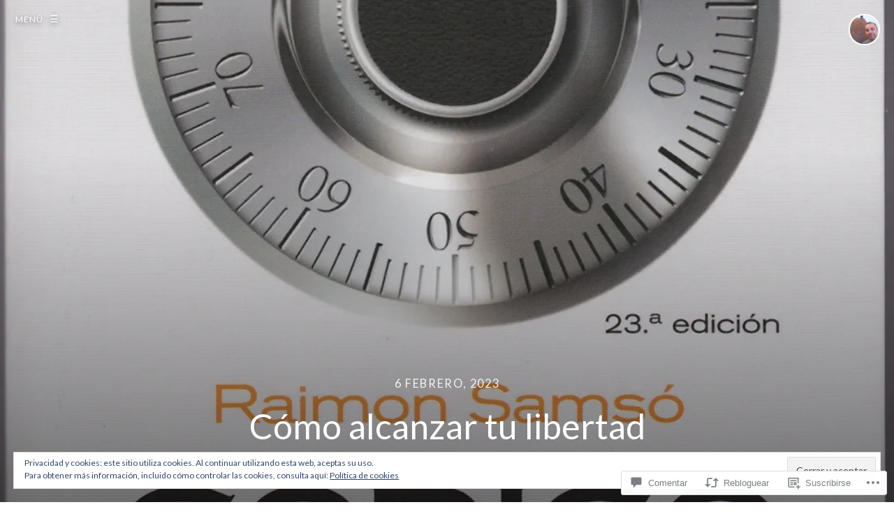

--- FILE ---
content_type: text/css;charset=utf-8
request_url: https://jocilesferrer.com/_static/??/wp-content/mu-plugins/jetpack-plugin/sun/_inc/genericons/genericons/genericons.css,/wp-content/themes/premium/journalistic/style.css?m=1757587232j&cssminify=yes
body_size: 39628
content:




@font-face {
	font-family: Genericons;
	src: url(/wp-content/mu-plugins/jetpack-plugin/sun/_inc/genericons/genericons/./Genericons.eot);
	src: url(/wp-content/mu-plugins/jetpack-plugin/sun/_inc/genericons/genericons/./Genericons.eot?) format("embedded-opentype");
	font-weight: 400;
	font-style: normal;
}

@font-face {
	font-family: Genericons;
	src:
		url([data-uri]) format("woff"),
       url(/wp-content/mu-plugins/jetpack-plugin/sun/_inc/genericons/genericons/./Genericons.ttf) format("truetype"),
		url(/wp-content/mu-plugins/jetpack-plugin/sun/_inc/genericons/genericons/./Genericons.svg#Genericons) format("svg");
	font-weight: 400;
	font-style: normal;
}

@media screen and (-webkit-min-device-pixel-ratio: 0) {

	@font-face {
		font-family: Genericons;
		src: url(/wp-content/mu-plugins/jetpack-plugin/sun/_inc/genericons/genericons/./Genericons.svg#Genericons) format("svg");
	}
}




.genericon {
	font-size: 16px;
	vertical-align: top;
	text-align: center;
	transition: color 0.1s ease-in 0;
	display: inline-block;
	font-family: Genericons;
	font-style: normal;
	font-weight: 400;
	font-variant: normal;
	line-height: 1;
	text-decoration: inherit;
	text-transform: none;
	-moz-osx-font-smoothing: grayscale;
	-webkit-font-smoothing: antialiased;
	speak: none;
}




.genericon-rotate-90 {
	transform: rotate(90deg);
	filter: progid:DXImageTransform.Microsoft.BasicImage(rotation=1);
}

.genericon-rotate-180 {
	transform: rotate(180deg);
	filter: progid:DXImageTransform.Microsoft.BasicImage(rotation=2);
}

.genericon-rotate-270 {
	transform: rotate(270deg);
	filter: progid:DXImageTransform.Microsoft.BasicImage(rotation=3);
}

.genericon-flip-horizontal {
	transform: scale(-1, 1);
}

.genericon-flip-vertical {
	transform: scale(1, -1);
}




.genericon-404::before {
	content: "\f423";
}

.genericon-activity::before {
	content: "\f508";
}

.genericon-anchor::before {
	content: "\f509";
}

.genericon-aside::before {
	content: "\f101";
}

.genericon-attachment::before {
	content: "\f416";
}

.genericon-audio::before {
	content: "\f109";
}

.genericon-bold::before {
	content: "\f471";
}

.genericon-book::before {
	content: "\f444";
}

.genericon-bug::before {
	content: "\f50a";
}

.genericon-cart::before {
	content: "\f447";
}

.genericon-category::before {
	content: "\f301";
}

.genericon-chat::before {
	content: "\f108";
}

.genericon-checkmark::before {
	content: "\f418";
}

.genericon-close::before {
	content: "\f405";
}

.genericon-close-alt::before {
	content: "\f406";
}

.genericon-cloud::before {
	content: "\f426";
}

.genericon-cloud-download::before {
	content: "\f440";
}

.genericon-cloud-upload::before {
	content: "\f441";
}

.genericon-code::before {
	content: "\f462";
}

.genericon-codepen::before {
	content: "\f216";
}

.genericon-cog::before {
	content: "\f445";
}

.genericon-collapse::before {
	content: "\f432";
}

.genericon-comment::before {
	content: "\f300";
}

.genericon-day::before {
	content: "\f305";
}

.genericon-digg::before {
	content: "\f221";
}

.genericon-document::before {
	content: "\f443";
}

.genericon-dot::before {
	content: "\f428";
}

.genericon-downarrow::before {
	content: "\f502";
}

.genericon-download::before {
	content: "\f50b";
}

.genericon-draggable::before {
	content: "\f436";
}

.genericon-dribbble::before {
	content: "\f201";
}

.genericon-dropbox::before {
	content: "\f225";
}

.genericon-dropdown::before {
	content: "\f433";
}

.genericon-dropdown-left::before {
	content: "\f434";
}

.genericon-edit::before {
	content: "\f411";
}

.genericon-ellipsis::before {
	content: "\f476";
}

.genericon-expand::before {
	content: "\f431";
}

.genericon-external::before {
	content: "\f442";
}

.genericon-facebook::before {
	content: "\f203";
}

.genericon-facebook-alt::before {
	content: "\f204";
}

.genericon-fastforward::before {
	content: "\f458";
}

.genericon-feed::before {
	content: "\f413";
}

.genericon-flag::before {
	content: "\f468";
}

.genericon-flickr::before {
	content: "\f211";
}

.genericon-foursquare::before {
	content: "\f226";
}

.genericon-fullscreen::before {
	content: "\f474";
}

.genericon-gallery::before {
	content: "\f103";
}

.genericon-github::before {
	content: "\f200";
}

.genericon-googleplus::before {
	content: "\f206";
}

.genericon-googleplus-alt::before {
	content: "\f218";
}

.genericon-handset::before {
	content: "\f50c";
}

.genericon-heart::before {
	content: "\f461";
}

.genericon-help::before {
	content: "\f457";
}

.genericon-hide::before {
	content: "\f404";
}

.genericon-hierarchy::before {
	content: "\f505";
}

.genericon-home::before {
	content: "\f409";
}

.genericon-image::before {
	content: "\f102";
}

.genericon-info::before {
	content: "\f455";
}

.genericon-instagram::before {
	content: "\f215";
}

.genericon-italic::before {
	content: "\f472";
}

.genericon-key::before {
	content: "\f427";
}

.genericon-leftarrow::before {
	content: "\f503";
}

.genericon-link::before {
	content: "\f107";
}

.genericon-linkedin::before {
	content: "\f207";
}

.genericon-linkedin-alt::before {
	content: "\f208";
}

.genericon-location::before {
	content: "\f417";
}

.genericon-lock::before {
	content: "\f470";
}

.genericon-mail::before {
	content: "\f410";
}

.genericon-maximize::before {
	content: "\f422";
}

.genericon-menu::before {
	content: "\f419";
}

.genericon-microphone::before {
	content: "\f50d";
}

.genericon-minimize::before {
	content: "\f421";
}

.genericon-minus::before {
	content: "\f50e";
}

.genericon-month::before {
	content: "\f307";
}

.genericon-move::before {
	content: "\f50f";
}

.genericon-next::before {
	content: "\f429";
}

.genericon-notice::before {
	content: "\f456";
}

.genericon-paintbrush::before {
	content: "\f506";
}

.genericon-path::before {
	content: "\f219";
}

.genericon-pause::before {
	content: "\f448";
}

.genericon-phone::before {
	content: "\f437";
}

.genericon-picture::before {
	content: "\f473";
}

.genericon-pinned::before {
	content: "\f308";
}

.genericon-pinterest::before {
	content: "\f209";
}

.genericon-pinterest-alt::before {
	content: "\f210";
}

.genericon-play::before {
	content: "\f452";
}

.genericon-plugin::before {
	content: "\f439";
}

.genericon-plus::before {
	content: "\f510";
}

.genericon-pocket::before {
	content: "\f224";
}

.genericon-polldaddy::before {
	content: "\f217";
}

.genericon-portfolio::before {
	content: "\f460";
}

.genericon-previous::before {
	content: "\f430";
}

.genericon-print::before {
	content: "\f469";
}

.genericon-quote::before {
	content: "\f106";
}

.genericon-rating-empty::before {
	content: "\f511";
}

.genericon-rating-full::before {
	content: "\f512";
}

.genericon-rating-half::before {
	content: "\f513";
}

.genericon-reddit::before {
	content: "\f222";
}

.genericon-refresh::before {
	content: "\f420";
}

.genericon-reply::before {
	content: "\f412";
}

.genericon-reply-alt::before {
	content: "\f466";
}

.genericon-reply-single::before {
	content: "\f467";
}

.genericon-rewind::before {
	content: "\f459";
}

.genericon-rightarrow::before {
	content: "\f501";
}

.genericon-search::before {
	content: "\f400";
}

.genericon-send-to-phone::before {
	content: "\f438";
}

.genericon-send-to-tablet::before {
	content: "\f454";
}

.genericon-share::before {
	content: "\f415";
}

.genericon-show::before {
	content: "\f403";
}

.genericon-shuffle::before {
	content: "\f514";
}

.genericon-sitemap::before {
	content: "\f507";
}

.genericon-skip-ahead::before {
	content: "\f451";
}

.genericon-skip-back::before {
	content: "\f450";
}

.genericon-spam::before {
	content: "\f424";
}

.genericon-spotify::before {
	content: "\f515";
}

.genericon-standard::before {
	content: "\f100";
}

.genericon-star::before {
	content: "\f408";
}

.genericon-status::before {
	content: "\f105";
}

.genericon-stop::before {
	content: "\f449";
}

.genericon-stumbleupon::before {
	content: "\f223";
}

.genericon-subscribe::before {
	content: "\f463";
}

.genericon-subscribed::before {
	content: "\f465";
}

.genericon-summary::before {
	content: "\f425";
}

.genericon-tablet::before {
	content: "\f453";
}

.genericon-tag::before {
	content: "\f302";
}

.genericon-time::before {
	content: "\f303";
}

.genericon-top::before {
	content: "\f435";
}

.genericon-trash::before {
	content: "\f407";
}

.genericon-tumblr::before {
	content: "\f214";
}

.genericon-twitch::before {
	content: "\f516";
}

.genericon-twitter::before {
	content: "\f202";
}

.genericon-unapprove::before {
	content: "\f446";
}

.genericon-unsubscribe::before {
	content: "\f464";
}

.genericon-unzoom::before {
	content: "\f401";
}

.genericon-uparrow::before {
	content: "\f500";
}

.genericon-user::before {
	content: "\f304";
}

.genericon-video::before {
	content: "\f104";
}

.genericon-videocamera::before {
	content: "\f517";
}

.genericon-vimeo::before {
	content: "\f212";
}

.genericon-warning::before {
	content: "\f414";
}

.genericon-website::before {
	content: "\f475";
}

.genericon-week::before {
	content: "\f306";
}

.genericon-wordpress::before {
	content: "\f205";
}

.genericon-xpost::before {
	content: "\f504";
}

.genericon-youtube::before {
	content: "\f213";
}

.genericon-zoom::before {
	content: "\f402";
}




html {
  font-family: sans-serif;
  
  -ms-text-size-adjust: 100%;
  
  -webkit-text-size-adjust: 100%;
  
}


body {
  margin: 0;
}



article,
aside,
details,
figcaption,
figure,
footer,
header,
hgroup,
main,
nav,
section,
summary {
  display: block;
}


audio,
canvas,
progress,
video {
  display: inline-block;
  
  vertical-align: baseline;
  
}


audio:not([controls]) {
  display: none;
  height: 0;
}


[hidden],
template {
  display: none;
}



a {
  background: transparent;
}


a:active,
a:hover {
  outline: 0;
}



abbr[title] {
  border-bottom: 1px dotted;
}


b,
strong {
  font-weight: bold;
}


dfn {
  font-style: italic;
}


h1 {
  font-size: 2em;
  margin: 0.67em 0;
}


mark {
  background: #ff0;
  color: #000;
}


small {
  font-size: 80%;
}


sub,
sup {
  font-size: 75%;
  line-height: 0;
  position: relative;
  vertical-align: baseline;
}

sup {
  top: -0.5em;
}

sub {
  bottom: -0.25em;
}



img {
  border: 0;
}


svg:not(:root) {
  overflow: hidden;
}



figure {
  margin: 1em 40px;
}


hr {
  box-sizing: content-box;
  height: 0;
}


pre {
  overflow: auto;
}


code,
kbd,
pre,
samp {
  font-family: monospace, monospace;
  font-size: 1em;
}




button,
input,
optgroup,
select,
textarea {
  color: inherit;
  
  font: inherit;
  
  margin: 0;
  
}


button {
  overflow: visible;
}


button,
select {
  text-transform: none;
}


button,
html input[type="button"],
input[type="reset"],
input[type="submit"] {
  -webkit-appearance: button;
  
  cursor: pointer;
  
}


button[disabled],
html input[disabled] {
  cursor: default;
}


button::-moz-focus-inner,
input::-moz-focus-inner {
  border: 0;
  padding: 0;
}


input {
  line-height: normal;
}


input[type="checkbox"],
input[type="radio"] {
  box-sizing: border-box;
  
  padding: 0;
  
}


input[type="number"]::-webkit-inner-spin-button,
input[type="number"]::-webkit-outer-spin-button {
  height: auto;
}


input[type="search"] {
  -webkit-appearance: textfield;
  
  
  box-sizing: content-box;
}


input[type="search"]::-webkit-search-cancel-button,
input[type="search"]::-webkit-search-decoration {
  -webkit-appearance: none;
}


fieldset {
  border: 1px solid #c0c0c0;
  margin: 0 2px;
  padding: 0.35em 0.625em 0.75em;
}


legend {
  border: 0;
  
  padding: 0;
  
}


textarea {
  overflow: auto;
}


optgroup {
  font-weight: bold;
}



table {
  border-collapse: collapse;
  border-spacing: 0;
}

td,
th {
  padding: 0;
}


*, *:before, *:after {
  box-sizing: border-box;
}


.cf:before, .search .content-area:before,
.archive .content-area:before,
.error404 .content-area:before,
.home .content-area:before, .search .site-main:before,
.archive .site-main:before,
.error404 .site-main:before,
.home .site-main:before, .search article:before,
.archive article:before,
.error404 article:before,
.home article:before, .single-header:before, #menu-social:before, .single .author-info .author-description:before, .infinite-loader:before, .welcome-area:before,
.cf:after,
.search .content-area:after,
.archive .content-area:after,
.error404 .content-area:after,
.home .content-area:after,
.search .site-main:after,
.archive .site-main:after,
.error404 .site-main:after,
.home .site-main:after,
.search article:after,
.archive article:after,
.error404 article:after,
.home article:after,
.single-header:after,
#menu-social:after,
.single .author-info .author-description:after,
.infinite-loader:after,
.slides:after,
.welcome-area:after {
  content: " ";
  
  display: table;
  
}

.cf:after, .search .content-area:after,
.archive .content-area:after,
.error404 .content-area:after,
.home .content-area:after, .search .site-main:after,
.archive .site-main:after,
.error404 .site-main:after,
.home .site-main:after, .search article:after,
.archive article:after,
.error404 article:after,
.home article:after, .single-header:after, #menu-social:after, .single .author-info .author-description:after, .infinite-loader:after, .slides:after, .welcome-area:after {
  clear: both;
}


.cf, .search .content-area,
.archive .content-area,
.error404 .content-area,
.home .content-area, .search .site-main,
.archive .site-main,
.error404 .site-main,
.home .site-main, .search article,
.archive article,
.error404 article,
.home article, .single-header, #menu-social, .single .author-info .author-description, .infinite-loader, .slides:after, .welcome-area {
  *zoom: 1;
}


.assistive-text {
  clip: rect(1px 1px 1px 1px);
  
  clip: rect(1px, 1px, 1px, 1px);
  position: absolute !important;
}


body {
  -webkit-animation-delay: 0.1s;
  -webkit-animation-duration: 0.1s;
  -webkit-animation-iteration-count: 1;
  -webkit-animation-name: cwfffontfix;
  -webkit-animation-timing-function: linear;
}

@-webkit-keyframes cwfffontfix {
  from {
    opacity: 1;
  }
  to {
    opacity: 1;
  }
}
body {
  font-size: 90%;
  line-height: 1.5;
  text-rendering: optimizeLegibility;
  -webkit-font-smoothing: antialiased;
  font-family: "freight-text-pro", "freight-text-pro-1", "freight-text-pro-2", "PT Serif", Georgia, serif;
}
@media all and (min-width: 768px) {
  body {
    font-size: 100%;
  }
}
@media all and (min-width: 960px) {
  body {
    font-size: 120%;
  }
}

h1, h2, h3, h4, h5, h6 {
  margin-bottom: .5em;
  font-weight: bold;
  font-family: "Lato", sans-serif;
}

h1 {
  font-size: 1.75em;
  font-size: 1.75rem;
  line-height: 1.1;
}

h2 {
  font-size: 1.5em;
  font-size: 1.5rem;
}

h3 {
  font-size: 1.25em;
  font-size: 1.25rem;
}

code {
  font-size: .85em;
  font-size: .85rem;
  font-family: "Inconsolata", monospace;
}

pre {
  line-height: 1;
  white-space: nowrap;
  overflow: auto;
  max-height: 250px;
}
pre code {
  display: block;
}

p, ol, ul {
  margin: 0 0 1em 0;
  margin-bottom: 1rem;
}

.inline-list li {
  display: inline-block;
  margin-right: 10px !important;
}
.inline-list li:last-child {
  margin-right: 0;
}

a {
  text-decoration: none;
}

img {
  max-width: 100%;
  height: auto;
}

object {
  max-width: 100%;
}

hr {
  height: 1px;
  margin: 0 0 1em 0;
  margin-bottom: 1rem;
  border: none;
}

ul, ol {
  list-style: decimal;
  margin-left: 1.25em;
  margin-left: 1.25rem;
}

ul li, ol li {
  padding-left: .5em;
}

ul {
  list-style: disc;
}

pre {
  padding: 20px;
  border-radius: 4px;
  box-shadow: 0 2px 2px rgba(0, 0, 0, 0.06) inset;
}

blockquote {
  margin-left: 0;
  margin-right: 0;
  font-style: italic;
  font-size: 1.4em;
  font-size: 1.4rem;
}
@media all and (min-device-width: 768px) {
  blockquote {
    margin-left: -2em;
    margin-right: -2em;
  }
}

.entry-content {
  font-family: "freight-text-pro", "freight-text-pro-1", "freight-text-pro-2", "PT Serif", Georgia, serif;
  letter-spacing: 0.01rem;
  font-weight: 400;
  font-style: normal;
  font-size: 14px;
  line-height: 1.5;
}
@media all and (min-width: 600px) {
  .entry-content {
    font-size: 16px;
  }
}
@media all and (min-width: 768px) {
  .entry-content {
    font-size: 22px;
  }
}

.dropcap:first-child:first-letter {
  float: left;
  margin-right: 10px;
  font-size: 3.5em;
  font-weight: 100;
  line-height: .85;
  font-weight: bold;
  font-family: "freight-text-pro", "freight-text-pro-1", "freight-text-pro-2", "PT Serif", Georgia, serif;
  position: relative;
}

.lead-in {
  font-size: 125%;
  margin-bottom: 2em;
  margin-bottom: 2rem;
  font-style: italic;
  font-family: "freight-text-pro", "freight-text-pro-1", "freight-text-pro-2", "PT Serif", Georgia, serif;
  color: #0d0d0d;
}
.lead-in.dropcap:first-child:first-letter {
  font-style: normal;
}

.sidebar-title, .widget .widgettitle, .social-menu h3 {
  font-size: .85em;
  font-size: .85rem;
  margin: 0 0 1em;
  margin-bottom: 1rem;
  font-weight: bold;
  text-transform: uppercase;
}

label {
  font-family: "Lato", sans-serif;
  font-weight: normal;
  font-size: 1em;
  font-size: 1rem;
}

input[type="text"],
input[type="search"],
input[type="password"],
input[type="email"],
input[type="date"],
input[type="url"],
input[type="phone"],
select,
textarea {
  outline: 0;
  width: 100%;
  height: 40px;
  margin-top: 10px;
  display: block;
  border: none;
  vertical-align: middle;
  font-size: 16px;
  background-color: #f2f2f2;
  color: gray;
  padding: 8px 10px;
  font-family: "Lato", sans-serif;
  border-radius: 4px;
  -webkit-appearance: none;
  -moz-appearance: none;
  appearance: none;
  text-indent: 0.01px;
  text-overflow: '';
}

input[type="password"] {
  margin: 0;
  width: auto;
  display: inline;
  vertical-align: middle;
}

textarea {
  width: 100%;
  min-height: 5em;
  resize: vertical;
}

input[type="text"]:focus,
input[type="search"]:focus,
input[type="password"]:focus,
input[type="email"]:focus,
input[type="date"]:focus,
input[type="url"]:focus,
input[type="phone"]:focus,
select:focus,
textarea:focus {
  background-color: #f2f2f2;
  border: none;
}

input[type="submit"],
input[type="reset"],
button,
.button {
  border: 2px solid #ef2849;
  color: #ef2849;
  padding: 6px 12px;
  font-family: "Lato", sans-serif;
  font-weight: bold;
  font-size: 14px;
  text-transform: uppercase;
  background-color: white;
}
input[type="submit"]:focus,
input[type="reset"]:focus,
button:focus,
.button:focus {
  outline: none;
  -webkit-appearance: none;
  background-color: #ef2849;
  color: white;
}
input[type="submit"]:hover,
input[type="reset"]:hover,
button:hover,
.button:hover {
  background-color: #ef2849;
  color: white;
}

input:focus,
input:active {
  border-radius: 4px;
}

.select-wrap {
  position: relative;
  background-color: #f2f2f2;
  border-radius: 4px;
}
.select-wrap select {
  cursor: pointer;
  background: transparent;
  z-index: 1;
  position: relative;
  padding-left: 15px;
  padding-right: 35px;
  color: #222;
}
.select-wrap .select-arrow {
  position: absolute;
  top: 50%;
  margin-top: -2px;
  right: 15px;
  border-top: 4px solid #222;
  border-left: 4px solid transparent;
  border-right: 4px solid transparent;
  height: 0;
  width: 0;
  z-index: 20;
}

html,
body {
  min-height: 100%;
}

.content-wrapper {
  position: relative;
  z-index: 999;
}

@media all and (min-width: 960px) {
  .archive .content-wrapper,
  .blog .content-wrapper,
  .search .content-wrapper,
  .error404 .content-wrapper,
  .home .content-wrapper {
    margin-left: 38.1966%;
    margin-right: 0;
  }
}

.entry-content {
  max-width: 700px;
  margin: 2em auto 4em;
  margin: 2rem auto 4rem;
}

.page .split-view {
  margin: 2em auto 4em;
  margin: 2rem auto 4rem;
}

@media all and (min-width: 768px) {
  .error404 .entry-title {
    margin-bottom: 1em;
    margin-bottom: 1rem;
  }
  .error404 #sidebar {
    margin-bottom: 2em;
    margin-bottom: 2rem;
  }

  .hentry.post:last-child, .hentry.page:last-child {
    margin-bottom: 0;
  }
  .single .hentry {
    margin-bottom: 0;
  }
  .hentry.has-featured-image header:before {
    background: none;
    color: white;
    filter: progid:DXImageTransform.Microsoft.Alpha(Opacity=75);
    opacity: 0.75;
  }

  .single .entry-content,
  .page .entry-content,
  .error404 .entry-content {
    margin-bottom: 2em;
    margin-bottom: 2rem;
  }
}

body {
  background-color: #fff;
  color: #333;
}

a{
  color: #333;
}

a:hover,
a:focus{
  color: #ef2849;
}

.entry-content p a{
    text-decoration: underline;
}

.entry-content p a:hover,
.entry-content p a:focus{
  color: #ef2849;
}

hr {
  background-color: #f2f2f2;
}

code {
  background-color: #f2f2f2;
  color: #4d4d4d;
}

pre {
  background-color: #f2f2f2;
  color: #4d4d4d;
}

.required {
  color: #56b4ce;
}

.archive-title,
.page-header {
  background-color: #f2f2f2;
}

header .genericon, header #menu-social ul li a, #menu-social ul li header a {
  color: #ccc;
  color: rgba(255, 255, 255, 0.2);
}
a header .genericon:hover, a header #menu-social ul li a:hover, #menu-social ul li a header a:hover {
  color: #ef2849;
}

.post-content a {
  border-bottom: 2px solid #ef2849;
}

.post-meta {
  color: #999;
}
.post-meta a {
  color: #999;
}
.post-meta a:hover {
  color: #ef2849;
}

.post-meta-top .date {
  color: #b8b8b8;
}
.post-meta-top .date:hover {
  color: #ef2849;
}

#footer {
  color: #858585;
}
#footer a {
  color: #545454;
}
#footer a:hover {
  color: #ef2849;
}

.post-navigation a:hover,
.paging-navigation a:hover,
#infinite-handle a:hover {
  background-color: #ef2849;
  color: #fff;
}

#sidebar .widget_calendar caption {
  background-color: #ef2849;
  color: #fff;
}
#sidebar .widget_calendar thead th {
  background-color: #e3e3e3;
}
#sidebar .widget_calendar tbody a {
  background-color: #ef2849;
  color: #fff;
}
#sidebar .widget_calendar tbody a:hover {
  background-color: #369ebb;
}



@font-face {
  font-family: 'Genericons';
  src: url(/wp-content/themes/premium/journalistic/assets/fonts/genericons-regular-webfont.eot);
}
@font-face {
  font-family: 'Genericons';
  src: url([data-uri]) format("woff"), url(/wp-content/themes/premium/journalistic/assets/fonts/genericons-regular-webfont.ttf) format("truetype"), url(/wp-content/themes/premium/journalistic/assets/fonts/genericons-regular-webfont.svg#genericonsregular) format("svg");
  font-weight: normal;
  font-style: normal;
}

.genericon, #menu-social ul li a {
  display: inline-block;
  width: 16px;
  height: 16px;
  -webkit-font-smoothing: antialiased;
  font-size: 16px;
  line-height: 1;
  font-family: 'Genericons';
  text-decoration: inherit;
  font-weight: normal;
  font-style: normal;
  vertical-align: top;
}


.genericon, #menu-social ul li a {
  *overflow: auto;
  *zoom: 1;
  *display: inline;
}



.genericon-standard:before, .post-format i:before {
  content: '\f100';
}

.genericon-aside:before {
  content: '\f101';
}

.genericon-image:before {
  content: '\f102';
}

.genericon-gallery:before, .format-gallery .post-format i:before {
  content: '\f103';
}

.genericon-video:before, .format-video .post-format i:before {
  content: '\f104';
}

.genericon-status:before, .format-status .post-format i:before {
  content: '\f105';
}

.genericon-quote:before, .format-quote .post-format i:before {
  content: '\f106';
}

.genericon-link:before, .format-link .post-format i:before {
  content: '\f107';
}

.genericon-chat:before, .format-chat .post-format i:before {
  content: '\f108';
}

.genericon-audio:before, .format-audio .post-format i:before {
  content: '\f109';
}


.genericon-github:before {
  content: '\f200';
}

.genericon-dribbble:before {
  content: '\f201';
}

.genericon-twitter:before {
  content: '\f202';
}

.genericon-facebook:before {
  content: '\f203';
}

.genericon-facebook-alt:before {
  content: '\f204';
}

.genericon-wordpress:before {
  content: '\f205';
}

.genericon-googleplus:before {
  content: '\f206';
}

.genericon-linkedin:before {
  content: '\f207';
}

.genericon-linkedin-alt:before {
  content: '\f208';
}

.genericon-pinterest:before {
  content: '\f209';
}

.genericon-pinterest-alt:before {
  content: '\f210';
}

.genericon-flickr:before {
  content: '\f211';
}

.genericon-vimeo:before {
  content: '\f212';
}

.genericon-youtube:before {
  content: '\f213';
}

.genericon-tumblr:before {
  content: '\f214';
}

.genericon-instagram:before {
  content: '\f215';
}

.genericon-codepen:before {
  content: '\f216';
}

.genericon-polldaddy:before {
  content: '\f217';
}

.genericon-googleplus-alt:before {
  content: '\f218';
}

.genericon-path:before {
  content: '\f219';
}

.genericon-skype:before {
  content: '\f220';
}

.genericon-digg:before {
  content: '\f221';
}

.genericon-reddit:before {
  content: '\f222';
}

.genericon-stumbleupon:before {
  content: '\f223';
}

.genericon-pocket:before {
  content: '\f224';
}


.genericon-comment:before {
  content: '\f300';
}

.genericon-category:before {
  content: '\f301';
}

.genericon-tag:before {
  content: '\f302';
}

.genericon-time:before {
  content: '\f303';
}

.genericon-user:before {
  content: '\f304';
}

.genericon-day:before {
  content: '\f305';
}

.genericon-week:before {
  content: '\f306';
}

.genericon-month:before {
  content: '\f307';
}

.genericon-pinned:before {
  content: '\f308';
}


.genericon-search:before {
  content: '\f400';
}

.genericon-unzoom:before {
  content: '\f401';
}

.genericon-zoom:before {
  content: '\f402';
}

.genericon-show:before {
  content: '\f403';
}

.genericon-hide:before {
  content: '\f404';
}

.genericon-close:before {
  content: '\f405';
}

.genericon-close-alt:before {
  content: '\f406';
}

.genericon-trash:before {
  content: '\f407';
}

.genericon-star:before {
  content: '\f408';
}

.genericon-home:before {
  content: '\f409';
}

.genericon-mail:before {
  content: '\f410';
}

.genericon-edit:before {
  content: '\f411';
}

.genericon-reply:before {
  content: '\f412';
}

.genericon-feed:before {
  content: '\f413';
}

.genericon-warning:before {
  content: '\f414';
}

.genericon-share:before {
  content: '\f415';
}

.genericon-attachment:before {
  content: '\f416';
}

.genericon-location:before {
  content: '\f417';
}

.genericon-checkmark:before {
  content: '\f418';
}

.genericon-menu:before {
  content: '\f419';
}

.genericon-refresh:before {
  content: '\f420';
}

.genericon-minimize:before {
  content: '\f421';
}

.genericon-maximize:before {
  content: '\f422';
}

.genericon-404:before {
  content: '\f423';
}

.genericon-spam:before {
  content: '\f424';
}

.genericon-summary:before {
  content: '\f425';
}

.genericon-cloud:before {
  content: '\f426';
}

.genericon-key:before {
  content: '\f427';
}

.genericon-dot:before {
  content: '\f428';
}

.genericon-next:before {
  content: '\f429';
}

.genericon-previous:before {
  content: '\f430';
}

.genericon-expand:before {
  content: '\f431';
}

.genericon-collapse:before {
  content: '\f432';
}

.genericon-dropdown:before {
  content: '\f433';
}

.genericon-dropdown-left:before {
  content: '\f434';
}

.genericon-top:before {
  content: '\f435';
}

.genericon-draggable:before {
  content: '\f436';
}

.genericon-phone:before {
  content: '\f437';
}

.genericon-send-to-phone:before {
  content: '\f438';
}

.genericon-plugin:before {
  content: '\f439';
}

.genericon-cloud-download:before {
  content: '\f440';
}

.genericon-cloud-upload:before {
  content: '\f441';
}

.genericon-external:before {
  content: '\f442';
}

.genericon-document:before {
  content: '\f443';
}

.genericon-book:before {
  content: '\f444';
}

.genericon-cog:before {
  content: '\f445';
}

.genericon-unapprove:before {
  content: '\f446';
}

.genericon-cart:before {
  content: '\f447';
}

.genericon-pause:before {
  content: '\f448';
}

.genericon-stop:before {
  content: '\f449';
}

.genericon-skip-back:before {
  content: '\f450';
}

.genericon-skip-ahead:before {
  content: '\f451';
}

.genericon-play:before {
  content: '\f452';
}

.genericon-tablet:before {
  content: '\f453';
}

.genericon-send-to-tablet:before {
  content: '\f454';
}

.genericon-info:before {
  content: '\f455';
}

.genericon-notice:before {
  content: '\f456';
}

.genericon-help:before {
  content: '\f457';
}

.genericon-fastforward:before {
  content: '\f458';
}

.genericon-rewind:before {
  content: '\f459';
}

.genericon-portfolio:before {
  content: '\f460';
}

.genericon-heart:before {
  content: '\f461';
}

.genericon-code:before {
  content: '\f462';
}

.genericon-subscribe:before {
  content: '\f463';
}

.genericon-unsubscribe:before {
  content: '\f464';
}

.genericon-subscribed:before {
  content: '\f465';
}

.genericon-reply-alt:before {
  content: '\f466';
}

.genericon-reply-single:before {
  content: '\f467';
}

.genericon-flag:before {
  content: '\f468';
}

.genericon-print:before {
  content: '\f469';
}

.genericon-lock:before {
  content: '\f470';
}

.genericon-bold:before {
  content: '\f471';
}

.genericon-italic:before {
  content: '\f472';
}

.genericon-picture:before {
  content: '\f473';
}


.genericon-uparrow:before {
  content: '\f500';
}

.genericon-rightarrow:before {
  content: '\f501';
}

.genericon-downarrow:before {
  content: '\f502';
}

.genericon-leftarrow:before {
  content: '\f503';
}

@media all and (max-width: 768px) {
  .entry-title,
  .entry-content {
    overflow: hidden;
  }
}
.entry-summary {
  font-family: "freight-text-pro", "freight-text-pro-1", "freight-text-pro-2", "PT Serif", Georgia, serif;
  font-style: italic;
  margin-top: .25em;
  font-size: 85%;
  font-weight: 100;
  filter: progid:DXImageTransform.Microsoft.Alpha(Opacity=65);
  opacity: 0.65;
  margin-bottom: 1em;
  margin-bottom: 1rem;
}
.single span.entry-subtitle {
  margin-bottom: 0;
  font-size: 50%;
}

.post-format {
  background-color: #ef2849;
  color: #fff;
  color: rgba(255, 255, 255, 0.8);
  font-size: 14px;
  text-transform: uppercase;
  font-weight: 300;
  font-family: "Lato", sans-serif;
  line-height: 1;
  display: inline-block;
  padding: 7px 15px 7px 12px;
}
.post-format span,
.post-format i {
  height: 20px;
  line-height: 20px;
  vertical-align: middle;
}
.post-format i {
  color: #fff;
  color: rgba(255, 255, 255, 0.6);
  -webkit-font-smoothing: antialiased;
  font-size: 20px;
  font-family: "Genericons";
  text-decoration: inherit;
  font-weight: normal;
  font-style: normal;
}

.attachment-thumbnail.wp-post-image {
  float: right;
  margin-left: 1em;
  margin-left: 1rem;
  border-radius: 50% 50%;
  width: 75px;
  height: 75px;
}

.entry-read-more {
  max-width: 700px;
  margin: 0 auto;
}
.entry-read-more a {
  padding-bottom: 3px;
  display: inline-block;
  text-transform: uppercase;
  letter-spacing: .04em;
  color: #333;
  font-size: .84em;
  font-size: .84rem;
  font-family: "Lato", sans-serif;
  font-weight: bold;
  border-bottom: 2px solid #ef2849;
}
.entry-read-more a:hover {
  color: #d41030;
  border-color: #d41030;
}

.single header.post-header.has-featured-image,
.page header.post-header.has-featured-image {
  background-color: #523e53;
  background-position: center center;
}


.page .post-header,
.single .post-header {
  z-index: -1;
  background-size: cover;
  padding-top: 20px;
  margin-left: 6%;
  margin-right: 6%;
}
.page .post-header .text,
.single .post-header .text {
  max-width: 700px;
  margin-left: auto;
  margin-right: auto;
  margin-top: 4em;
  margin-top: 4rem;
}
.page .post-header.has-featured-image .text,
.single .post-header.has-featured-image .text{
  max-width: 40em;
}
.page .post-header.has-featured-image,
.single .post-header.has-featured-image {
  position: relative;
  padding-left: 20px;
  padding-right: 20px;
  text-align: center;
  max-width: none;
  margin-left: 0;
  margin-right: 0;
  margin-bottom: 5em;
  margin-bottom: 5rem;
}
.page .post-header.has-featured-image:after,
.single .post-header.has-featured-image:after {
  content: "";
  background-image: -webkit-linear-gradient(rgba(0, 0, 0, 0) 0%, rgba(0, 0, 0, 0) 30%, rgba(0, 0, 0, 0.5));
  background-image: linear-gradient(rgba(0, 0, 0, 0) 0%, rgba(0, 0, 0, 0) 30%, rgba(0, 0, 0, 0.5));
  position: absolute;
  top: 0;
  left: 0;
  right: 0;
  bottom: 0;
}
.page .post-header.has-featured-image .text,
.single .post-header.has-featured-image .text {
  position: relative;
  z-index: 50;
}
@media all and (min-width: 768px) {
  .page .post-header.has-featured-image .text,
  .single .post-header.has-featured-image .text {
    position: absolute;
    bottom: 40px;
    width: auto;
    display: block;
    right: 1%;
    left: 1%;
  }
}
.page .post-header.has-featured-image .text h1 a,
.single .post-header.has-featured-image .text h1 a {
  margin: 0;
}
.page .post-header.has-featured-image .text:after,
.single .post-header.has-featured-image .text:after {
  margin-top: 20px;
  display: inline-block;
  width: 22px;
  height: 22px;
  -webkit-font-smoothing: antialiased;
  font-size: 22px;
  line-height: 1;
  font-family: "Genericons";
  text-decoration: inherit;
  font-weight: normal;
  font-style: normal;
  vertical-align: top;
  content: '\f431';
  color: white;
}
.page .post-header.has-featured-image, .page .post-header.has-featured-image .inner,
.single .post-header.has-featured-image,
.single .post-header.has-featured-image .inner {
  height: 100%;
  z-index: 0;
}
.date-posted a{
  z-index: 9999;
  font-family: "Lato", sans-serif;
  color: rgba(0, 0, 0, 0.4);
  display: block;
  font-size: .75em;
  margin-bottom: .5em;
  margin-bottom: .5rem;
  text-transform: uppercase;
}
.page .post-header.has-featured-image,
.page .post-header.has-featured-image h1 a,
.page .post-header.has-featured-image .date-posted,
.single .post-header.has-featured-image,
.single .post-header.has-featured-image h1 a,
.single .post-header.has-featured-image .date-posted {
  color: white;
}
.page .post-header.has-featured-image .entry-title a,
.single .post-header.has-featured-image .entry-title a {
  color: #fff;
}
.page .post-header.has-featured-image .entry-title a:hover,
.single .post-header.has-featured-image .entry-title a:hover {
  color: #e6e6e6;
}
.page .post-header.has-featured-image .date-posted,
.single .post-header.has-featured-image .date-posted {
  filter: progid:DXImageTransform.Microsoft.Alpha(Opacity=90);
  opacity: 0.9;
}
.page .post-header .date-posted,
.single .post-header .date-posted {
  font-family: "Lato", sans-serif;
  font-weight: 300;
  font-size: .85em;
  letter-spacing: .1em;
  display: inline-block;
  text-transform: uppercase;
  margin-bottom: 1em;
  margin-bottom: 1rem;
  padding-top: 6px;
  padding-bottom: 6px;
}
.page .post-header .date-posted,
.page .post-header .date-posted a,
.single .post-header .date-posted,
.single .post-header .date-posted a {
  color: #888;
  color: rgba(0, 0, 0, 0.3);
}
.page .post-header .date-posted a:hover,
.single .post-header .date-posted a:hover {
  color: #444;
  color: rgba(0, 0, 0, 0.6);
}
.page .post-header a,
.single .post-header a {
  text-decoration: none;
}
.page .post-header .entry-title,
.single .post-header .entry-title {
  font-size: 2.6em;
  font-weight: 300;
  margin: 0;
}
.page .post-header h2,
.single .post-header h2 {
  font-size: 1.8em;
  font-style: italic;
  margin: 0;
  font-style: italic;
  font-weight: normal;
}

.search .content-area,
.archive .content-area,
.error404 .content-area,
.home .content-area {
  margin: 0;
}
.search article,
.archive article,
.error404 article,
.home article {
  position: relative;
  border-bottom: 1px solid #f2f2f2;
  padding: 1.5em;
  padding: 1.5rem;
}
@media all and (min-width: 600px) {
  .search article,
  .archive article,
  .error404 article,
  .home article {
    padding: 3em;
    padding: 3rem;
  }
}
.search article .attachment-journalistic-post-header-lede,
.archive article .attachment-journalistic-post-header-lede,
.error404 article .attachment-journalistic-post-header-lede,
.home article .attachment-journalistic-post-header-lede {
  display: block;
  margin-bottom: 2em;
  margin-bottom: 2rem;
}
.search article .post-header,
.archive article .post-header,
.error404 article .post-header,
.home article .post-header {
  padding: 0;
  margin-bottom: 10px;
}
.search article .post-format,
.archive article .post-format,
.error404 article .post-format,
.home article .post-format {
  display: none;
}
.search article:nth-child(3n+1),
.archive article:nth-child(3n+1),
.error404 article:nth-child(3n+1),
.home article:nth-child(3n+1) {
  clear: both;
}
.search article .entry-title,
.archive article .entry-title,
.error404 article .entry-title,
.home article .entry-title {
  line-height: 1.3;
  margin: 0;
  font-weight: 300;
  font-size: 1.5em;
  font-size: 1.5rem;
}
.search article .entry-content,
.archive article .entry-content,
.error404 article .entry-content,
.home article .entry-content {
  text-align: left;
}
@media all and (min-width: 768px) {
  .search article .entry-content,
  .archive article .entry-content,
  .error404 article .entry-content,
  .home article .entry-content {
    font-size: 1em;
    font-size: 1.2rem;
  }
}

.error404 .commentable-wrapper {
  max-width: none !important;
}

.header-aside {
  background-color: #523e53;
  padding: 0;
  padding: 0;
  text-align: center;
  overflow: hidden;
  position: relative;
  color: #fff;
  color: rgba(255, 255, 255, 0.9);
}
@media all and (min-width: 960px) {
  .header-aside {
    position: fixed;
    left: 0;
    top: 0;
    bottom: 0;
    width: 38.2%;
    z-index: 500;
    margin-bottom: 0;
    height: 100%;
  }
}
.header-aside .slide {
  display: block;
  width: 100%;
  height: 100%;
}

#masthead {
  z-index: 10001;
  position: absolute;
  top: 0;
  width: 100%;
}
@media all and (max-width: 782px) {
  .admin-bar #masthead {
    position: absolute;
    top: 46px;
    left: 0;
    right: 0;
  }
}
@media all and (min-width: 782px) and (max-width: 960px) {
  .admin-bar #masthead {
    position: absolute;
    top: 32px;
    left: 0;
    right: 0;
  }
}
#masthead .site-title,
#masthead .site-description {
  color: #fff;
  font-size: 1.2em;
  font-size: 1.2rem;
}
#masthead .site-title{
  margin: 0 0 .5em;
}
#masthead .site-description {
  font-size: 1em;
  font-size: 1rem;
  font-family: "freight-text-pro", "freight-text-pro-1", "freight-text-pro-2", "PT Serif", Georgia, serif;
  padding-bottom: 2em;
  padding-bottom: 2rem;
  border-bottom: 1px solid rgba(255, 255, 255, 0.1);
  margin-bottom: 2em;
  margin-bottom: 2rem;
}

#masthead-sidebar-container {
  width: 300px;
  -ms-transform: translate3d(-100%, 0, 0);
  -webkit-transform: translate3d(-100%, 0, 0);
  transform: translate3d(-100%, 0, 0);
  -webkit-transition: -webkit-transform 300ms cubic-bezier(0.55, 0.11, 0.51, 0.93);
  transition: transform 300ms cubic-bezier(0.55, 0.11, 0.51, 0.93);
  position: fixed;
  top: 0;
  left: 0;
  bottom: 0;
  overflow: hidden;
  z-index: 1200;
  padding-top: 60px;
}
.admin-bar #masthead-sidebar-container {
  top: 32px;
}
@media all and (max-width: 782px) {
  .admin-bar #masthead-sidebar-container {
    top: 46px;
  }
}
.menu-open #masthead-sidebar-container {
  -ms-transform: translate3d(0, 0, 0);
  -webkit-transform: translate3d(0, 0, 0);
  transform: translate3d(0, 0, 0);
}

.close-menu-area {
  display: none;
}

.menu-open .close-menu-area {
  display: block !important;
  position: fixed;
  top: 0;
  right: 0;
  bottom: 0;
  left: 0;
  background: rgba(0, 0, 0, 0.4);
  content: '';
  opacity: 0;
  z-index: 500;
  -moz-transition: opacity 0.5s, width 0.1s 0.5s, height 0.1s 0.5s;
  -o-transition: opacity 0.5s, width 0.1s 0.5s, height 0.1s 0.5s;
  -webkit-transition: opacity 0.5s, width 0.1s, height 0.1s;
  -webkit-transition-delay: 0s, 0.5s, 0.5s;
  -webkit-transition: opacity 0.5s, width 0.1s 0.5s, height 0.1s 0.5s;
          transition: opacity 0.5s, width 0.1s 0.5s, height 0.1s 0.5s;
  cursor: pointer;
  opacity: 1;
  z-index: 10000;
}

.header-menu-close {
  position: relative;
  margin: 0 0 20px auto;
  width: 20px;
  height: 20px;
  display: block;
  cursor: pointer;
}
.header-menu-close:before, .header-menu-close:after {
  content: "";
  width: 4px;
  height: 20px;
  background-color: white;
  overflow: hidden;
  position: absolute;
  left: 5px;
  right: 0;
}
.header-menu-close:before {
  -ms-transform: rotate(45deg);
  -webkit-transform: rotate(45deg);
  transform: rotate(45deg);
}
.header-menu-close:after {
  -ms-transform: rotate(-45deg);
  -webkit-transform: rotate(-45deg);
  transform: rotate(-45deg);
}

#masthead .menu-button {
  z-index: 500;
  cursor: pointer;
  -webkit-transition: all 200ms linear;
  transition: all 200ms linear;
  padding: 14px 14px 14px 22px;
  position: absolute;
  top: 0;
  left: auto;
  text-align: left;
  whitespace: nowrap;
  color: #222;
  -webkit-transition: padding 120ms ease-in-out, background-color 120ms ease-in-out, color 120ms linear;
  transition: padding 120ms ease-in-out, background-color 120ms ease-in-out, color 120ms linear;
}

.has-featured-image #masthead .menu-button,
.blog #masthead .menu-button,
.archive #masthead .menu-button{
  color: white;
}

.demo-site .menu-button {
  margin-top: 81px;
}

@media all and (max-width: 768px) {
  #masthead .menu-button {
    position: absolute;
  }
}
@media all and (min-width: 960px) {
  #masthead .menu-button {
    position: fixed;
  }
  .page #masthead .menu-button,
  .single #masthead .menu-button{
    position: absolute;
  }
  .admin-bar #masthead .menu-button {
    top: 32px;
  }
}
.has-featured-image #masthead .menu-button {
  text-shadow: 0 2px 7px rgba(0,0,0,.5);
  color: white;
}
#masthead .menu-button:hover {
  background-color: #ef2849;
  color: white;
  padding-left: 35px;
}
.menu-open #masthead .menu-button {
  display: none;
}
@media all and (min-width: 960px) {
  .menu-open #masthead .menu-button {
    width: 300px;
  }
}
#masthead .menu-button .menu-button-text-wrapper {
  line-height: 0;
}
#masthead .menu-button .menu-button-text {
  font-family: "Lato", sans-serif;
  line-height: 1em;
  text-transform: uppercase;
  font-size: 12px;
  margin: 0;
  padding: 0;
  line-height: 27px;
  display: inline-block;
  vertical-align: top;
  letter-spacing: 1px;
  whitespace: nowrap;
  -ms-transform: 200ms color linear;
  -webkit-transform: 200ms color linear;
  transform: 200ms color linear;
}
#masthead .menu-button .menu-button-icon {
  display: inline-block;
  padding: 6px;
  padding-left: 0;
  margin-left: 4px;
  width: 20px;
  margin-top: 7px;
  font-size: 14px;
  -webkit-font-smoothing: antialiased;
}
#masthead .menu-button .menu-button-icon span {
  display: block;
  margin: 2px;
  height: 2px;
  width: 76%;
  -ms-transform: 200ms background-color linear;
  -webkit-transform: 200ms background-color linear;
  transform: 200ms background-color linear;
}
#masthead .menu-button .menu-button-icon span + span {
  width: 100%;
}
#masthead .menu-button .menu-button-icon span + span + span {
  width: 60%;
}
#masthead .menu-button:hover {
  filter: progid:DXImageTransform.Microsoft.Alpha(enabled=false);
  opacity: 1;
}
#masthead .menu-button .header-image {
  height: 54px;
  width: 54px;
  overflow: hidden;
}

.single-header {
  z-index: 9999;
  position: relative;
}
.single-header .header-image,
.single-header .author-avatar {
  display: inline;
  float: right;
}
.single-header .header-image a,
.single-header .author-avatar a {
  display: inline-block;
}
.single-header .header-image img,
.single-header .author-avatar img {
  max-height: 65px;
  width: auto;
}
.single-header .author-avatar img {
  max-height: 45px;
  border-radius: 50px;
  border: 2px solid white;
}


#masthead-sidebar-container {
  font-family: "Lato", sans-serif;
  background-color: #523e53;
  color: #fff;
  color: rgba(255, 255, 255, 0.9);
  padding-top: 20px;
}
#masthead-sidebar-container .sidebar-scroller {
  position: absolute;
  top: 0;
  left: 0;
  right: 0;
  bottom: 0;
  padding: 30px;
  overflow: auto;
}
.demo-site #masthead {
  z-index: 999999;
}
@media all and (max-width: 768px) {
  #masthead-sidebar-container {
    font-size: 1.2em;
    font-size: 1.2rem;
  }
}
#masthead-sidebar-container h1 {
  margin-top: 20px;
  font-size: 1.02em;
  font-size: 1.02rem;
  text-align: center;
}
#masthead-sidebar-container h1 a {
  color: #fff;
  color: rgba(255, 255, 255, 0.9);
  border-radius: 3px;
}
#masthead-sidebar-container h1 a:hover {
  color: #ef2849;
}
#masthead-sidebar-container .desc {
  font-size: .96em;
  font-size: .96rem;
  color: #eee;
  color: rgba(255, 255, 255, 0.6);
  margin-bottom: 2em;
  margin-bottom: 2rem;
  text-align: center;
}
#masthead-sidebar-container .desc::after {
  content: "";
  margin-left: 25%;
  margin-right: 25%;
  display: block;
  border-bottom: 2px solid #fff;
  margin-top: 1.5em;
  margin-top: 1.5rem;
  margin-bottom: 1.5em;
  margin-bottom: 1.5rem;
  filter: progid:DXImageTransform.Microsoft.Alpha(Opacity=40);
  opacity: 0.4;
}
#masthead-sidebar-container .header-image img {
  max-width: 120px;
  margin-bottom: .25em;
  margin-bottom: .25rem;
  border-radius: 4px;
  margin-top: -40px;
}
#masthead-sidebar-container .header-image img.circle {
  border-radius: 80px;
  border: 3px solid #fff;
}
#masthead-sidebar-container .select-wrap,
#masthead-sidebar-container input[type="search"] {
  background-color: #fff;
}
#masthead-sidebar-container .select-wrap select {
  background-color: #fff;
  color: #523e53;
}
#masthead-sidebar-container .select-arrow {
  border-top-color: #523e53;
}

#masthead-sidebar .widgets {
  text-align: left;
}

#main-navigation {
  position: absolute;
  left: 0;
  top: 0;
  bottom: 0;
  z-index: 90;
  padding: 2em 0;
  padding: 2rem 0;
  text-align: left;
  -webkit-backface-visibility: hidden;
  overflow-y: scroll;
}
#main-navigation::-webkit-scrollbar {
  display: none;
}
#main-navigation::-moz-scrollbar {
  display: none;
}
#main-navigation .menu {
  font-size: .75em;
  font-size: .75rem;
}
#main-navigation .menu ul,
#main-navigation .menu li {
  list-style: none;
  margin: 0;
  padding: 0;
}
#main-navigation .menu li a {
  padding: .8em .75em;
  padding: .8rem .75rem;
  display: block;
  color: white;
}
#main-navigation .menu li a:hover {
  color: #ef2849;
}

#previous-post {
  max-width: 700px;
  margin: 0 auto;
  font-family: "Lato", sans-serif;
  font-size: .8em;
  font-size: .8rem;
  padding: 1.5em;
  padding: 1.5rem;
}
@media all and (min-width: 600px) {
  #previous-post {
    padding: 3em;
    padding: 3rem;
  }
}
#previous-post a {
  position: relative;
}
#previous-post i {
  vertical-align: middle;
  font-size: 12px;
  left: -25px;
  position: absolute;
  line-height: 18px;
  filter: progid:DXImageTransform.Microsoft.Alpha(Opacity=50);
  opacity: 0.5;
}
#previous-post .previous-post {
  text-transform: uppercase;
}
#previous-post h1 {
  margin: .4em 0 0 0;
}

#next-post a {
  display: block;
  color: white;
  text-align: center;
  background-color: #523e53;
  background-size: cover;
  background-position: center center;
}
#next-post a:hover .inner {
  background-color: rgba(239, 40, 73, 0.4);
}
#next-post .inner {
  padding: 4em 0;
  padding: 4rem 0;
  -webkit-transition: background-color 200ms linear;
  transition: background-color 200ms linear;
}
@media screen and (min-width: 1080px) {
  #next-post .inner {
    padding: 6em 0;
    padding: 6rem 0;
  }
}
#next-post .fader {
  max-width: 700px;
  margin: 0 auto;
}
#next-post .next-post {
  font-family: "Lato", sans-serif;
  font-size: .95em;
  font-size: .95rem;
  font-weight: 500;
  text-transform: uppercase;
}
#next-post h1 {
  margin-top: .3em;
  margin: .3rem 0 0 0;
  font-size: 2.7em;
  font-size: 2.7rem;
}


.page-links {
  overflow: auto;
  margin-bottom: .5em;
  font-size: .8em;
  font-size: 1rem;
  text-align: center;
  margin-left: 0;
  font-family: "Lato", sans-serif;
  padding-left: 8px;
  padding-right: 8px;
}
.page-links span {
  padding: 6px 0;
  display: inline-block;
  text-align: center;
  min-width: 2em;
}
.page-links a {
  display: inline-block;
  border-radius: 3px;
}
.page-links a:hover {
  color: white;
  background-color: #ef2849;
}

.page-links-title {
  position: relative;
  margin-left: -8px;
  margin-right: -8px;
  text-transform: uppercase;
  letter-spacing: .1em;
  color: #999999;
  margin-bottom: .5em;
  text-align: left;
  background-color: #f2f2f2;
  display: block !important;
}


a.banner-bar {
  background-color: #ef2849;
  color: #523e53;
  padding: 2em;
  display: none;
}


.widgets .widget:first-child {
  margin-top: 40px;
}
.widgets .widget:last-child {
  margin-bottom: 40px;
}

#sidebar {
  font-size: .85em;
  font-size: 1rem;
}

.content-area #sidebar {
  max-width: 700px;
  margin: 0 auto;
}

#masthead-sidebar-container {
  color: #fff;
  color: rgba(255, 255, 255, 0.9);
  height: 100%;
  font-size: .85em;
  font-size: 1rem;
}
@media all and (max-width: 768px) {
  #masthead-sidebar-container {
    font-size: 100%;
  }
}
#masthead-sidebar-container h1, #masthead-sidebar-container h2, #masthead-sidebar-container h3, #masthead-sidebar-container h4, #masthead-sidebar-container h5, #masthead-sidebar-container h6 {
  color: #eee;
  color: rgba(255, 255, 255, 0.6);
}
#masthead-sidebar-container .widgets {
  overflow: auto;
  height: 100%;
  position: relative;
}
#masthead-sidebar-container a {
  color: #fff;
}
#masthead-sidebar-container a:hover {
  color: #d9d9d9;
}
#masthead-sidebar-container .widget {
  margin-bottom: 2em;
}
#masthead-sidebar-container .widget li li:before {
  background-color: #aaa;
  background-color: rgba(255, 255, 255, 0.1);
}
#masthead-sidebar-container .widget li li:after {
  background-color: #aaa;
  background-color: rgba(255, 255, 255, 0.1);
}
#masthead-sidebar-container .widget_pages a,
#masthead-sidebar-container .widget_nav_menu a {
  display: block;
}
#masthead-sidebar-container .widget_pages a:hover,
#masthead-sidebar-container .widget_nav_menu a:hover {
  color: white;
  background-color: #ef2849;
  padding-left: 1em;
}

.widget {
  font-family: "Lato", sans-serif;
  margin-bottom: 3em;
}
@media all and (min-width: 768px) {
  .widget:last-child {
    margin-bottom: 0;
  }
}
@media all and (min-width: 641px) {
  #secondary .widget:first-child {
    padding-top: 0;
  }
}
#footer .widget {
  padding: 0 20px 30px;
}
@media all and (max-width: 640px) {
  #footer .widget:last-child {
    padding-bottom: 0;
  }
}
.widget ul, .widget ol {
  margin: 0 0 .5em 0;
  padding: 0;
  line-height: 2em;
  list-style: none;
}
.widget li {
  padding: 0;
  margin: 0;
  position: relative;
}
.widget li li {
  padding: 0 0 0 15px;
}
.widget li li:before {
  content: "";
  position: absolute;
  left: 0;
  width: 8px;
  height: 3px;
  top: 18px;
  overflow: hidden;
  background-color: #aaa;
  background-color: rgba(255, 255, 255, 0.1);
}
@media all and (max-width: 768px) {
  .widget li li:before {
    height: 2px;
  }
}
.widget li li:after {
  content: "";
  position: absolute;
  left: 0;
  width: 3px;
  top: 5px;
  height: 13px;
  overflow: hidden;
  background-color: #aaa;
  background-color: rgba(255, 255, 255, 0.1);
}
@media all and (max-width: 768px) {
  .widget li li:after {
    width: 2px;
  }
}
.widget a {
  color: #fff;
  color: rgba(255, 255, 255, 0.8);
  text-decoration: none;
}
.widget a:hover {
  color: #fff;
  color: rgba(255, 255, 255, 0.9);
}

.widget_custom_author .avatar {
  border-radius: 200px;
}


.widget_custom_tags,
.widget_custom_categories {
  overflow: hidden;
  *zoom: 1;
}
.widget_custom_tags a,
.widget_custom_categories a {
  margin-bottom: 7px;
  margin-right: 7px;
  display: block;
  float: left;
}
.widget_custom_tags a,
.widget_custom_categories a {
  border-radius: 3px;
  padding: 8px 8px;
  font-weight: 400;
  line-height: 1em;
  font-size: .8em;
  font-size: .8rem;
  white-space: nowrap;
  font-family: "Lato", sans-serif;
  text-transform: uppercase;
  font-weight: bold;
  border-bottom: 1px solid #bc0e2b;
  background-color: #ef2849;
  color: white;
}
.widget_custom_tags a:hover,
.widget_custom_categories a:hover {
  background-color: #f46f85;
  color: white;
  border-bottom: 1px solid #75091b;
}


.widget_meta abbr {
  background-color: #FF6600;
  color: white;
  font-size: .75em;
  font-size: .75rem;
  padding: 2px 5px;
  border-radius: 2px;
  margin-left: 3px;
  font-weight: bold;
}


.widget_calendar #calendar_wrap {
  position: relative;
  font-size: .9em;
  font-size: .9rem;
}
.widget_calendar #calendar_wrap #wp-calendar {
  width: 100%;
  color: #333;
}
.widget_calendar #calendar_wrap #wp-calendar td, .widget_calendar #calendar_wrap #wp-calendar th {
  width: 14.285714286%;
  background: white;
}
.widget_calendar #calendar_wrap #wp-calendar, .widget_calendar #calendar_wrap #wp-calendar td, .widget_calendar #calendar_wrap #wp-calendar th, .widget_calendar #calendar_wrap #wp-calendar caption {
  text-align: center;
}
.widget_calendar #calendar_wrap #wp-calendar caption {
  color: white;
  padding: .75em .25em;
  font-weight: bold;
  background-color: #ef2849;
}
.widget_calendar #calendar_wrap #wp-calendar thead th {
  padding: .25em 0;
  background-color: white;
}
.widget_calendar #calendar_wrap #wp-calendar thead th:last-child {
  border: none;
}
.widget_calendar #calendar_wrap #wp-calendar tbody tr {
  border-bottom: 1px solid white;
}
.widget_calendar #calendar_wrap #wp-calendar tbody tr:last-child {
  border: none;
}
.widget_calendar #calendar_wrap #wp-calendar tbody tr td {
  border-bottom: 1px solid white;
  height: 2em;
  padding: 0;
  margin: 0;
}
.widget_calendar #calendar_wrap #wp-calendar tbody tr td a {
  color: #ef2849;
  display: block;
  font-weight: bold;
  border-bottom: none;
  -webkit-transition: color 200ms linear;
  transition: color 200ms linear;
}
.widget_calendar #calendar_wrap #wp-calendar tfoot {
  background: #f2f2f2;
}
.widget_calendar #calendar_wrap #wp-calendar tfoot td {
  padding: .5em 1em;
  font-weight: bold;
}
.widget_calendar #calendar_wrap #wp-calendar tfoot td a {
  color: #333;
  -webkit-transition: color 200ms linear;
  transition: color 200ms linear;
}
.widget_calendar #calendar_wrap #wp-calendar tfoot td a:hover {
  color: #ef2849;
}
.widget_calendar #calendar_wrap #wp-calendar tfoot td#prev {
  text-align: left;
}
.widget_calendar #calendar_wrap #wp-calendar tfoot td#next {
  text-align: right;
}


.widget_rss ul li {
  padding: 0 0 1em;
}
.widget_rss a {
  font-weight: bold;
  font-size: 1.1em;
  font-size: 1.1rem;
  -webkit-transition: color 200ms linear;
  transition: color 200ms linear;
}
.widget_rss .rss-date,
.widget_rss .rssSummary,
.widget_rss cite {
  font-size: 1em;
  font-size: 1rem;
}
.widget_rss .rss-date {
  font-weight: normal;
  margin: 0 0 .9em 0;
  display: block;
}
.widget_rss cite {
  margin: .5em 0;
}


.widget_recent_comments ul li:last-child {
  margin: 0;
}

.widget_nav_menu .search-form,
.widget_nav_menu .mobile-menu,
.widget_nav_menu .menu-link {
  display: none;
}


.widget_text {
  line-height: 1.5;
}

.widget-grofile {
  overflow-y: hidden;
}
.widget-grofile img.grofile-thumbnail {
  float: left;
  width: 35% !important;
  clear: both;
  margin-right: 5%;
  margin-bottom: 20px;
  border-radius: 50px;
}
.widget-grofile .grofile-meta {
  float: left;
  width: 60%;
}

.section-title,
.archive-title {
  font-size: 1em;
  font-weight: bold;
  color: #888;
  color: rgba(0, 0, 0, 0.3);
  background: transparent;
  text-transform: uppercase;
  margin: 0;
  line-height: 1.2;
  border-bottom: 1px solid #f2f2f2;
  padding: 1.5em;
  padding: 1.5rem;
}
@media all and (min-width: 600px) {
  .section-title,
  .archive-title {
    padding: 3em;
    padding: 3rem;
  }
}

.more-link {
  clear: both;
}

.paging-navigation {
  overflow: auto;
  text-align: center;
  padding: 30px 0;
  margin-left: 1.5em;
  margin-left: 1.5rem;
  margin-right: 1.5em;
  margin-right: 1.5rem;
}
@media only screen and (min-width: 1201px) {
  .paging-navigation {
    margin-left: 3em;
    margin-left: 3rem;
    margin-right: 3em;
    margin-right: 3rem;
  }
}
.paging-navigation .nav-previous {
  width: 50%;
  float: left;
  text-align: left;
}
.paging-navigation .nav-next {
  width: 50%;
  float: right;
  text-align: right;
}
.paging-navigation a {
  padding: .4em .8em;
  text-align: center;
  display: inline-block;
  color: #ef2849;
  border: 3px solid #ef2849;
  font-size: .8em;
  font-family: "Lato", sans-serif;
  text-transform: uppercase;
  -webkit-transition: all 120ms ease-in;
  transition: all 120ms ease-in;
}
.paging-navigation a:hover {
  background-color: #ef2849;
  color: white;
  padding-left: 1.1em;
  padding-right: 1.1em;
}

.social-menu {
  position: relative;
  margin-top: 25px;
  padding-top: 20px;
}

#menu-social {
  padding-bottom: 20px;
}
#menu-social ul {
  list-style: none;
  margin: 0;
  padding: 0;
}
#menu-social ul li {
  display: inline-block;
  position: relative;
  margin: 0 7px 15px 0;
  padding: 0;
}
#menu-social ul li:first-child {
  margin-left: 0;
}
#menu-social ul li a {
  font-size: 26px;
  height: 26px;
  width: 26px;
  -webkit-transition: all 100ms ease-in-out;
  transition: all 100ms ease-in-out;
}
#menu-social ul li a:before {
  color: #eee;
  color: rgba(255, 255, 255, 0.6);
  content: '\f415';
}
#menu-social ul li a:hover {
  -ms-transform: scale(1.2);
  -webkit-transform: scale(1.2);
  transform: scale(1.2);
}
#menu-social ul li a:hover:before {
  color: #eee;
  color: rgba(255, 255, 255, 0.6);
}
#menu-social ul li a[href*="wordpress.org"]:before,
#menu-social ul li a[href*="wordpress.com"]:before {
  content: '\f205';
}
#menu-social ul li a[href*="facebook.com"]:before {
  content: '\f203';
}
#menu-social ul li a[href*="twitter.com"]:before {
  content: '\f202';
}
#menu-social ul li a[href*="dribbble.com"]:before {
  content: '\f201';
}
#menu-social ul li a[href*="plus.google.com"]:before {
  content: '\f206';
}
#menu-social ul li a[href*="pinterest.com"]:before {
  content: '\f210';
}
#menu-social ul li a[href*="github.com"]:before {
  content: '\f200';
}
#menu-social ul li a[href*="tumblr.com"]:before {
  content: '\f214';
}
#menu-social ul li a[href*="youtube.com"]:before {
  content: '\f213';
}
#menu-social ul li a[href*="flickr.com"]:before {
  content: '\f211';
}
#menu-social ul li a[href*="vimeo.com"]:before {
  content: '\f212';
}
#menu-social ul li a[href*="instagram.com"]:before {
  content: '\f215';
}
#menu-social ul li a[href*="codepen.io"]:before {
  content: '\f216';
}
#menu-social ul li a[href*="linkedin.com"]:before {
  content: '\f208';
}


#comments {
  margin: 20px auto;
  max-width: 700px;
}
@media all and (max-width: 768px) {
  #comments {
    margin: 20px;
  }
}
#comments .reply-title,
#comments .comments-title {
  font-size: 1.3em;
  font-size: 1.3rem;
  margin-bottom: 1em;
  margin-bottom: 1rem;
}

.comment-list,
.comment-list li {
  list-style: none;
  margin-left: 0;
  padding-left: 0;
}
.comment-list li article {
  margin-left: 96px;
  margin-bottom: 56px;
}
.comment-list li.pingback, .comment-list li.trackback {
  border: 2px solid #f2f2f2;
  border-left: 0;
  border-right: 0;
  padding: 1em 0;
  padding: 1rem 0;
  margin-bottom: 1.5em;
  margin-bottom: 1.5rem;
}
.comment-list li .fn {
  font-size: 1.1em;
  font-size: 1.1rem;
  font-style: normal;
  font-weight: bold;
}
.comment-list li .fn a {
  color: #333;
}
.comment-list li .fn a:hover {
  color: #ef2849;
}
.comment-list li .comment-author,
.comment-list li .comment-metadata {
  font-family: "Lato", sans-serif;
}
.comment-list li .comment-metadata {
  margin-bottom: 1em;
  margin-bottom: 1rem;
}
.comment-list li .comment-metadata a {
  color: #333;
  -webkit-transition: color 150ms linear;
  transition: color 150ms linear;
}
.comment-list li .comment-metadata a:hover {
  color: #ef2849;
}
.comment-list .comment-awaiting-moderation {
  border-radius: 4px;
  background-color: #d9d9d9;
  color: #666;
  padding: 10px 15px;
  font-size: .9em;
  font-size: .9rem;
  margin-top: 1em;
}

.comment-meta .avatar {
  float: left;
  margin-left: -96px;
  border-radius: 3px;
}


@media only screen and (max-width: 640px) {
  .comment-list li article {
    margin: 0 0 3em 0;
  }

  .comment-meta {
    overflow: hidden;
  }
  .comment-meta .avatar {
    margin: 0 10px 0 0;
  }

  #comments time {
    float: none;
    display: block;
    margin-bottom: 14px;
    text-align: left;
  }
}
#respond {
  margin-top: 1em;
  margin-top: 1rem;
  margin-bottom: 4em;
  margin-bottom: 4rem;
  font-family: "Lato", sans-serif;
}
#respond .logged-in-as {
  border: 1px solid #f2f2f2;
  border-left-width: 0;
  border-right-width: 0;
  padding: 10px 0;
  font-size: .65em;
  font-size: .65rem;
}
#respond .logged-in-as a {
  font-weight: bold;
}
#respond .logged-in-as a:nth-of-type(2n) {
  float: right;
}
#respond .comment-notes {
  font-size: .87em;
  font-size: .87rem;
  margin-bottom: 2em;
  margin-bottom: 2rem;
  color: #999;
}
#respond .form-allowed-tags {
  font-size: .8em;
  font-size: .8rem;
  color: #888;
  margin-bottom: 2em;
  margin-bottom: 2rem;
}
#respond .form-allowed-tags code {
  background-color: transparent;
  padding: 0;
}
@media only screen and (max-width: 480px) {
  #respond p[class*="comment-form"] {
    padding: 0;
  }
  #respond input[type="submit"] {
    width: 100%;
    padding-top: 20px;
    padding-bottom: 20px;
  }
}


.gallery-item a,
.gallery-item img {
  display: block;
  margin: 0 auto .5em;
}

.gallery-caption {
  padding: 0 0 1.5em;
  font-size: .9em;
  font-size: .9rem;
  line-height: 1.5;
  text-align: left;
  font-style: italic;
}

.gallery {
  margin-bottom: 20px;
}

.gallery-item {
  float: left;
  margin: 0 4px 4px 0;
  overflow: hidden;
  position: relative;
}
.gallery-item a,
.gallery-item img {
  margin-bottom: 0;
}

.gallery-columns-1 .gallery-item {
  max-width: 100%;
}

.gallery-columns-2 .gallery-item {
  max-width: 48%;
  max-width: calc(50% - 4px);
}

.gallery-columns-3 .gallery-item {
  max-width: 32%;
  max-width: calc(33.3% - 4px);
}

.gallery-columns-4 .gallery-item {
  max-width: 23%;
  max-width: calc(25% - 4px);
}

.gallery-columns-5 .gallery-item {
  max-width: 19%;
  max-width: calc(20% - 4px);
}

.gallery-columns-6 .gallery-item {
  max-width: 15%;
  max-width: calc(16.7% - 4px);
}

.gallery-columns-7 .gallery-item {
  max-width: 13%;
  max-width: calc(14.28% - 4px);
}

.gallery-columns-8 .gallery-item {
  max-width: 11%;
  max-width: calc(12.5% - 4px);
}

.gallery-columns-9 .gallery-item {
  max-width: 9%;
  max-width: calc(11.1% - 4px);
}

.gallery-columns-1 .gallery-item:nth-of-type(1n),
.gallery-columns-2 .gallery-item:nth-of-type(2n),
.gallery-columns-3 .gallery-item:nth-of-type(3n),
.gallery-columns-4 .gallery-item:nth-of-type(4n),
.gallery-columns-5 .gallery-item:nth-of-type(5n),
.gallery-columns-6 .gallery-item:nth-of-type(6n),
.gallery-columns-7 .gallery-item:nth-of-type(7n),
.gallery-columns-8 .gallery-item:nth-of-type(8n),
.gallery-columns-9 .gallery-item:nth-of-type(9n) {
  margin-right: 0;
}

.gallery-caption {
  background-color: rgba(0, 0, 0, 0.7);
  box-sizing: border-box;
  color: #fff;
  margin: 0;
  font-size: .65em;
  font-size: .65rem;
  max-height: 53%;
  font-style: normal;
  opacity: 0;
  padding: 6px 8px;
  position: absolute;
  bottom: 0;
  left: 0;
  width: 100%;
}
.gallery-caption:before {
  content: "";
  height: 100%;
  min-height: 49px;
  position: absolute;
  top: 0;
  left: 0;
  width: 100%;
}
.gallery-item:hover .gallery-caption {
  opacity: 1;
}
.gallery-columns-7 .gallery-caption, .gallery-columns-8 .gallery-caption, .gallery-columns-9 .gallery-caption {
  display: none;
}

.footertext {
  clear: both;
  text-align: left;
  font-size: .65em;
  font-size: .65rem;
  line-height: 1.4em;
  background-color: #f2f2f2;
  text-transform: uppercase;
  letter-spacing: .1em;
  font-weight: 500;
  padding: 28px;
  font-family: "Lato", sans-serif;
}
.footertext a[rel="generator"] {
  margin-right: 2em;
}

.search-form {
  overflow: auto;
}
.search #main .search-form {
  margin: 60px 10% 60px 0;
}
.search-results #main .search-form {
  margin: 20px 10%;
}
@media screen and (min-width: 768px) {
  .search-results #main .search-form {
    margin-left: 100px;
  }
}
.widget .search-form {
  border-radius: 4px;
}
.search-form, .search-form * {
  box-sizing: border-box;
}
.search-form label {
  padding: 0;
  margin: 0;
  border-radius: 0;
  display: block;
  width: 80%;
  float: left;
}
.search-form input[type="search"] {
  padding: 0 10px;
  margin: 0;
  border-radius: 0;
  display: block;
  font-size: 14px;
  letter-spacing: .04em;
  box-sizing: border-box;
}
.search-form input::-webkit-input-placeholder {
  color: #6c6c6c;
  text-transform: uppercase;
}
.search-form input::-moz-placeholder {
  color: #6c6c6c;
  text-transform: uppercase;
}
.search-form input:-ms-input-placeholder {
  color: #6c6c6c;
  text-transform: uppercase;
}
.search-form input:-moz-placeholder {
  color: #6c6c6c;
  text-transform: uppercase;
}
.search-form .search-submit {
  padding: 0;
  margin: 0;
  border-radius: 0;
  display: block;
  font-family: "Genericons";
  width: 20%;
  float: left;
  font-size: 21px;
  background: #ef2849;
  height: 40px;
  line-height: 40px;
  font-weight: normal;
  color: rgba(255, 255, 255, 0.7);
}
.widget .search-form .search-submit {
  border-top-right-radius: 4px;
  border-bottom-right-radius: 4px;
}
.search-form .search-submit:hover {
  background: #bc0e2b;
}
#main .search-form {
  padding: 0;
  margin-top: 0;
}
@media only screen and (max-width: 768px) {
  #main .search-form {
    padding: 20px;
  }
}
#main .search-form label {
  width: 85%;
}
#main .search-form label input[type="search"] {
  padding: 0 20px;
  font-size: 20px;
}
#main .search-form .search-submit {
  width: 15%;
  font-size: 28px;
}
#main .search-form label input[type="search"],
#main .search-form .search-submit {
  height: 60px;
  line-height: 60px;
}

.search-no-results h1.entry-title {
  margin-bottom: 0;
}
.search-no-results article.post .split-view {
  padding-top: 1em;
  padding-top: 1rem;
}

.author-info {
  border-bottom: 1px solid #f0f0f0;
  position: relative;
}
.archive .author-info {
  padding: 1.5em;
  padding: 1.5rem;
}
@media only screen and (min-width: 1201px) {
  .archive .author-info {
    padding: 3em;
    padding: 3rem;
  }
}
.author-info .author-bio {
  margin-bottom: 1.2em;
  margin-bottom: 1.2rem;
}
.author-info .avatar {
  float: left;
  margin-right: 20px;
  margin-bottom: 6px;
}
.single .author-info {
  max-width: 700px;
  margin: 0 auto;
  padding-top: 3em;
  padding-top: 3rem;
  padding-bottom: 3em;
  padding-bottom: 3rem;
  border-bottom-width: 0;
}
@media all and (max-width: 700px) {
  .single .author-info {
    margin-left: 20px;
    margin-right: 20px;
  }
}
.single .author-info .author-description {
  margin-left: 140px;
}
.single .author-info .author-title {
  font-size: 1.5em;
  font-size: 1.5rem;
  font-weight: 700;
  margin-top: 0;
}
.single .author-info p {
  font-size: 1.2em;
  font-size: 1.2rem;
}
.single .author-info .author-link {
  font-family: "Lato", sans-serif;
  font-style: normal;
}
.archive .author-info {
  text-align: left;
}
.archive .author-info .author-title {
  margin-top: 0;
  font-weight: 300;
}
.archive .author-info .author-description {
  margin-left: 140px;
}
.archive .author-info .author-bio {
  color: #737373;
}
.author-info .avatar {
  border-radius: 180px;
}
.author-link,
.post-edit-link {
  border: 2px solid #ef2849;
  padding: 6px 12px;
  font-size: 14px;
  font-weight: 600;
  line-height: 1;
  text-transform: uppercase;
  color: #ef2849;
  font-family: "Lato", sans-serif;
}

.sticky,
.bypostauthor {
  visibility: visible;
}


.alignleft {
  display: inline;
  float: left;
  margin: 0 auto;
  margin-right: 1.5em;
}

.alignright {
  display: inline;
  float: right;
  margin: 0 auto;
  margin-left: 1.5em;
}

.aligncenter {
  clear: both;
  display: block;
  margin: 0 auto;
}


.wp-caption {
  margin-bottom: 28px;
  border-radius: 2px;
  width: auto !important;
                        
}
.wp-caption p:last-child {
  margin-bottom: 0;
}
.wp-caption .wp-caption-text {
  color: #999;
  font-size: .9em;
  line-height: 160%;
  font-style: italic;
  padding: 0 0 1em;
}

#infinite-footer {
  z-index: 1000;
}

.neverending .footertext {
  display: none;
}

.infinite-loader {
  padding: 20px 0;
  display: block;
}

.infinity-end .footertext {
  display: block !important;
}

body {
  -webkit-transition: all 200ms ease-in;
  transition: all 200ms ease-in;
}

a {
  -webkit-transition: all 200ms linear;
  transition: all 200ms linear;
}



.flex-container a:active, .flexslider a:active, .flex-container a:focus, .flexslider a:focus {
  outline: none;
}

.slides, .flex-control-nav, .flex-direction-nav {
  margin: 0;
  padding: 0;
  list-style: none;
}

.slider-wrapper {
  clear: both;
  width: 100%;
  height: 100%;
  position: relative;
}
@media screen and (min-width: 960px) {
  .admin-bar .slider-wrapper {
    margin-top: 32px;
  }
}


@media screen and (min-width: 960px) {
  .flexslider,
  .slides {
    height: 100%;
    margin: 0;
    padding: 0;
  }

  .flexslider {
    margin-bottom: 60px;
  }
}
.flexslider .slides > li {
  height: 100%;
  display: none;
  -webkit-backface-visibility: hidden;
}
.flexslider .slides > li > a {
  height: 100%;
  display: block;
  padding: 30% 5% 5% 5%;
  min-height: 340px;
  background-size: cover;
  -webkit-transition: background-color 200ms linear;
  transition: background-color 200ms linear;
}
.flexslider .slides > li > a:hover:before {
  background-color: rgba(239, 40, 73, 0.6);
}
.flexslider .slides > li > a:before {
  content: "";
  position: absolute;
  top: 0;
  left: 0;
  right: 0;
  bottom: 0;
  z-index: 1;
  background-color: rgba(0, 0, 0, 0.3);
  -webkit-transition: background-color 200ms linear;
  transition: background-color 200ms linear;
}
.flexslider .entry-title {
  color: white;
  font-weight: 300;
  width: auto;
  margin: 0 0 1em;
  margin-bottom: 1rem;
  font-size: 1.6rem;
  font-weight: 500;
}
@media screen and (min-width: 768px) {
  .flexslider .entry-title {
    font-size: 1.8em;
  }
}
.flexslider .text {
  position: relative;
  color: white;
  text-align: left;
  font-family: "Lato", sans-serif;
  z-index: 5;
  text-shadow: 0 2px rgba(0, 0, 0, 0.15);
}
@media screen and (min-width: 960px) {
  .flexslider .text {
    right: 25%;
    bottom: 100px;
    position: absolute;
    left: 30px;
  }
}
.flexslider .featured {
  font-size: .84em;
  font-size: .84rem;
  text-transform: uppercase;
  letter-spacing: .1em;
  border: 2px solid white;
  padding: 4px 12px;
  display: inline-block;
  margin-bottom: .7em;
  margin-bottom: .7rem;
}
.flexslider .category,
.flexslider .author-byline {
  font-size: 1em;
  font-size: 1rem;
}


.flex-pauseplay span {
  text-transform: capitalize;
}


html[xmlns] .slides {
  display: block;
}

* html .slides {
  height: 1%;
}



.no-js .slides > li:first-child {
  display: block;
}


.flexslider {
  position: relative;
  zoom: 1;
}
.flexslider li {
  margin: 0;
  padding: 0;
  list-style: none;
}

.flex-viewport {
  max-height: 2000px;
  -webkit-transition: all 1s ease;
  transition: all 1s ease;
}

.loading .flex-viewport {
  max-height: 300px;
}

.flexslider .slides {
  zoom: 1;
}

.carousel li {
  margin: 0;
  padding: 0;
}

.featured-title {
  position: absolute;
  top: 20px;
  left: 20px;
  z-index: 9999;
  text-transform: uppercase;
  font-size: .8em;
  font-size: .8rem;
  margin: 0;
  padding: 5px 10px;
  border: 2px solid white;
  filter: progid:DXImageTransform.Microsoft.Alpha(Opacity=60);
  opacity: 0.6;
}


.flex-direction-nav {
  z-index: 999;
  position: absolute;
  bottom: 20px;
  right: 40px;
  left: auto;
}
@media screen and (min-width: 960px) {
  .flex-direction-nav {
    right: auto;
    left: 30px;
    bottom: 40px;
    margin-top: 0;
  }
}
.flex-direction-nav li {
  display: inline;
}
.flex-direction-nav a {
  display: inline-block;
  margin-right: 5px;
  z-index: 10;
  cursor: pointer;
  border: 2px solid white;
  -webkit-transition: all 0.3s ease;
  transition: all 0.3s ease;
  border-radius: 50px;
  color: white;
  box-shadow: 0 2px 0 rgba(0, 0, 0, 0.25);
  text-shadow: 2px 0 rgba(0, 0, 0, 0.25);
}
.flex-direction-nav a.flex-next {
  margin-left: 10px;
  overflow: hidden;
  text-align: center;
}
.flex-direction-nav a.flex-next span {
  height: 29px;
  width: 29px;
  line-height: 28px;
  font-size: 15px;
  -ms-transform: rotate(90deg);
  -webkit-transform: rotate(90deg);
  transform: rotate(90deg);
}
.flex-direction-nav a.flex-prev {
  overflow: hidden;
  text-align: center;
}
.flex-direction-nav a.flex-prev span {
  height: 29px;
  width: 29px;
  line-height: 29px;
  font-size: 15px;
  -ms-transform: rotate(90deg);
  -webkit-transform: rotate(90deg);
  transform: rotate(90deg);
}

.flexslider:hover .flex-next {
  opacity: 0.8;
}
.flexslider:hover .flex-prev {
  opacity: 0.8;
}
.flexslider:hover .flex-next:hover, .flexslider:hover .flex-prev:hover {
  opacity: 1;
}

.flex-direction-nav .flex-disabled {
  filter: progid:DXImageTransform.Microsoft.Alpha(Opacity=50);
  opacity: 0.5;
  cursor: default;
}

@media screen and (max-width: 860px) {
  .flex-direction-nav .flex-prev {
    filter: progid:DXImageTransform.Microsoft.Alpha(enabled=false);
    opacity: 1;
  }
  .flex-direction-nav .flex-next {
    filter: progid:DXImageTransform.Microsoft.Alpha(enabled=false);
    opacity: 1;
  }
}

#infinite-handle {
  overflow: auto;
}
#infinite-handle span {
  padding: .8em 1em;
  text-align: center;
  margin: 0 auto;
  display: block;
  background: #ef2849;
  color: #fff;
  font-size: 1em;
  font-family: "Lato", sans-serif;
  text-transform: uppercase;
  -webkit-transition: all 200ms ease-in;
  transition: all 200ms ease-in;
}
#infinite-handle span:hover {
  background-color: #f46f85;
  color: white;
  color: #fff;
}


.infinite-loader {
  width: 100%;
  position: relative;
  clear: both;
  padding: 20px 0;
}

.spinner {
  position: absolute !important;
  left: 50% !important;
  bottom: 10px !important;
}

body.infinite-scroll .paging-navigation {
  display: none;
}

#infinite-footer {
  z-index: 10001;
}
#infinite-footer .container {
  font-family: "Lato", sans-serif;
}
@media all and (min-width: 960px) {
  #infinite-footer .container {
    margin-left: 38.1966%;
    margin-right: 0;
  }
}


.sharedaddy,
.sd-block.sd-gplus {
  padding-top: 1em;
  padding-top: 1rem;
  margin: 0 auto !important;
  max-width: 700px;
}
@media screen and (max-width: 768px) {
  .sharedaddy,
  .sd-block.sd-gplus {
    margin-left: 6% !important;
    margin-right: 6% !important;
  }
}

.welcome-area {
  border-bottom: 1px solid #f2f2f2;
  text-align: center;
  padding: 1.5em;
  padding: 1.5rem;
}
@media all and (min-width: 600px) {
  .welcome-area {
    padding: 3em;
    padding: 3rem;
  }
}
.welcome-area img {
  margin: 0 auto 1em;
  height: auto;
  border-radius: 4px;
}
.welcome-area .text {
  display: block;
}
.welcome-area .text p {
  max-width: 25em;
  margin: 0 auto;
}
.welcome-area h1 {
  margin-top: 0;
  font-weight: 300;
}
img#wpstats{
  display:none;
}
img.jp-relatedposts-post-img {
  margin-bottom: .5em;
}
div#jp-relatedposts h3.jp-relatedposts-headline {
  font-size: 16px;
  font-family: Lato, sans-serif;
  margin-bottom: 1em;
}
body div#jp-relatedposts div.jp-relatedposts-items .jp-relatedposts-post .jp-relatedposts-post-title a {
  font-family: Lato, sans-serif;
  color: black;
  font-size: 14px;
  font-weight: bold;
  letter-spacing: 0;
}
#flickr_badge_wrapper {
  background-color: transparent;
  border: none;
}
.menu-open {
  overflow: hidden;
}
.loggedout-follow-normal {
  z-index: 50000 !important;
}
.gcard {
  z-index: 50000 !important;
}
